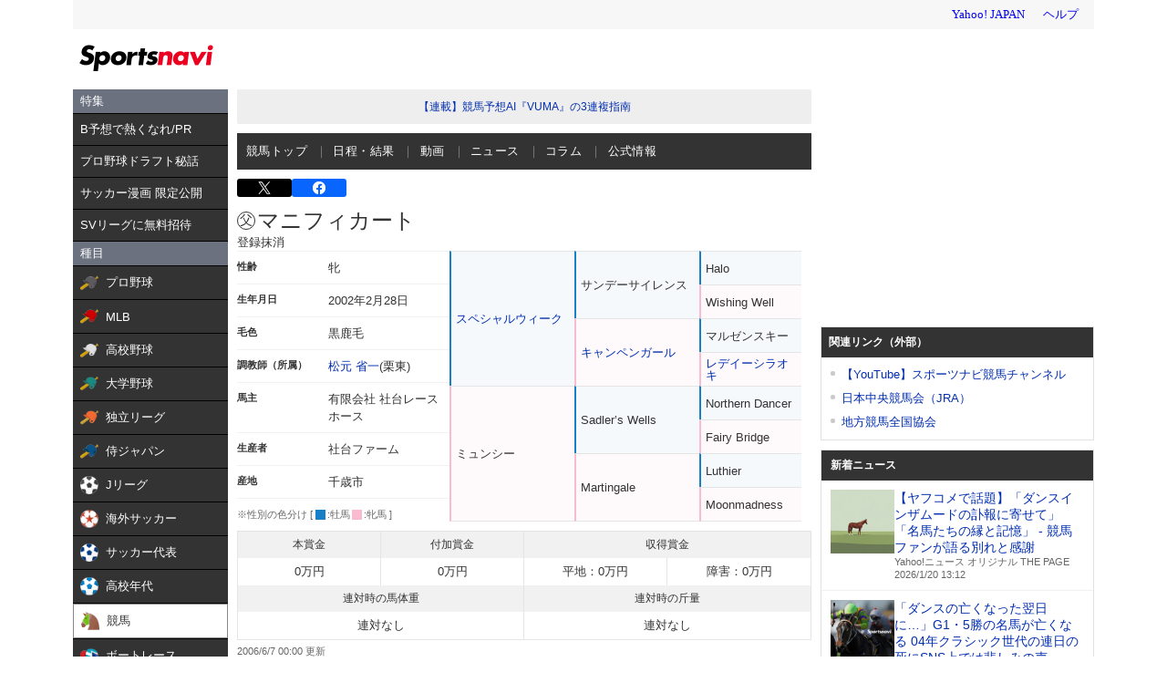

--- FILE ---
content_type: text/html; charset=utf-8
request_url: https://www.google.com/recaptcha/api2/aframe
body_size: 265
content:
<!DOCTYPE HTML><html><head><meta http-equiv="content-type" content="text/html; charset=UTF-8"></head><body><script nonce="EeqK07iIW98ifUfYb2LWbg">/** Anti-fraud and anti-abuse applications only. See google.com/recaptcha */ try{var clients={'sodar':'https://pagead2.googlesyndication.com/pagead/sodar?'};window.addEventListener("message",function(a){try{if(a.source===window.parent){var b=JSON.parse(a.data);var c=clients[b['id']];if(c){var d=document.createElement('img');d.src=c+b['params']+'&rc='+(localStorage.getItem("rc::a")?sessionStorage.getItem("rc::b"):"");window.document.body.appendChild(d);sessionStorage.setItem("rc::e",parseInt(sessionStorage.getItem("rc::e")||0)+1);localStorage.setItem("rc::h",'1768882478484');}}}catch(b){}});window.parent.postMessage("_grecaptcha_ready", "*");}catch(b){}</script></body></html>